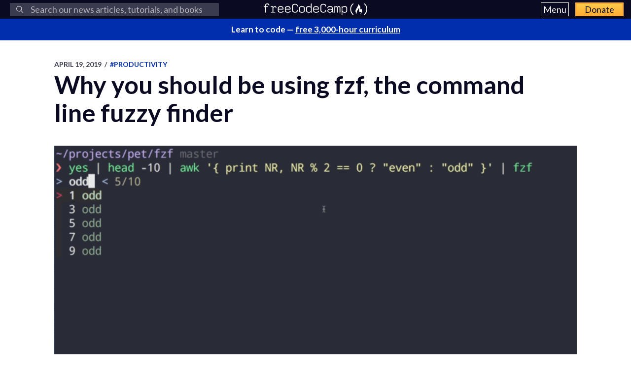

--- FILE ---
content_type: text/html; charset=utf-8
request_url: https://www.freecodecamp.org/news/fzf-a-command-line-fuzzy-finder-missing-demo-a7de312403ff/?ref=backstage.payfit.com
body_size: 14422
content:
<!DOCTYPE html>
<html lang="en">
    <head>
        <meta charset="utf-8">
        <meta http-equiv="X-UA-Compatible" content="IE=edge">
        
        
            <title>Why you should be using fzf, the command line fuzzy finder</title>
        
        <meta name="HandheldFriendly" content="True">
        <meta name="viewport" content="width=device-width, initial-scale=1.0">

        <link rel="preconnect" href="https://fonts.googleapis.com">
        <link rel="preconnect" href="https://fonts.gstatic.com" crossorigin="">
        <link rel="preload" as="style" onload="this.onload=null;this.rel='stylesheet'" href="https://fonts.googleapis.com/css2?family=Lato:ital,wght@0,300;0,400;0,700;1,400&family=Roboto+Mono:wght@400;700&display=swap">
        

        
        
    <link rel="preload" as="style" onload="this.onload=null;this.rel='stylesheet'" href="https://cdn.freecodecamp.org/news-assets/prism/1.29.0/themes/prism.min.css">
<noscript>
  <link rel="stylesheet" href="https://cdn.freecodecamp.org/news-assets/prism/1.29.0/themes/prism.min.css">
</noscript>
<link rel="preload" as="style" onload="this.onload=null;this.rel='stylesheet'" href="https://cdn.freecodecamp.org/news-assets/prism/1.29.0/plugins/unescaped-markup/prism-unescaped-markup.min.css">
<noscript>
  <link rel="stylesheet" href="https://cdn.freecodecamp.org/news-assets/prism/1.29.0/plugins/unescaped-markup/prism-unescaped-markup.min.css">
</noscript>

<script defer="" src="https://cdn.freecodecamp.org/news-assets/prism/1.29.0/components/prism-core.min.js"></script>
<script defer="" src="https://cdn.freecodecamp.org/news-assets/prism/1.29.0/plugins/autoloader/prism-autoloader.min.js"></script>



        
        <link rel="preload" as="style" onload="this.onload=null;this.rel='stylesheet'" href="/news/assets/css/global-a1e6959968.css">
        <link rel="stylesheet" type="text/css" href="/news/assets/css/variables-b2e544cd65.css">
        <link rel="stylesheet" type="text/css" href="/news/assets/css/screen-054e43b9be.css">
        <link rel="stylesheet" type="text/css" href="/news/assets/css/search-bar-ae40a2a552.css">

        
        <script defer="" src="https://cdn.freecodecamp.org/news-assets/algolia/algoliasearch-3-33-0/algoliasearch.min.js"></script>
        <script defer="" src="https://cdn.freecodecamp.org/news-assets/algolia/autocomplete-0-36-0/autocomplete.min.js"></script>

        
        <script defer="" src="https://cdn.freecodecamp.org/news-assets/dayjs/1.10.4/dayjs.min.js"></script>
        <script defer="" src="https://cdn.freecodecamp.org/news-assets/dayjs/1.10.4/localizedFormat.min.js"></script>
        <script defer="" src="https://cdn.freecodecamp.org/news-assets/dayjs/1.10.4/relativeTime.min.js"></script>

        
        
            <script defer="" src="https://cdn.freecodecamp.org/news-assets/dayjs/1.10.4/locale/en.min.js"></script>
        

        
        <script>let client,index;document.addEventListener("DOMContentLoaded",()=>{client=algoliasearch("QMJYL5WYTI","89770b24481654192d7a5c402c6ad9a0"),index=client.initIndex("news")}),document.addEventListener("DOMContentLoaded",()=>{const e=window.screen.width,t=window.screen.height,n=e>=767&&t>=768?8:5,o=document.getElementById("search-form"),s=document.getElementById("search-input"),a=document.getElementById("dropdown-container");let d,i,c;s.addEventListener("input",e=>{d=e.target.value}),o.addEventListener("submit",e=>{e.preventDefault(),function(){if(i=document.getElementsByClassName("aa-cursor")[0],i&&d){const e=i.querySelector("a").href;window.location.assign(e)}else!i&&d&&c&&window.location.assign(`https://www.freecodecamp.org/news/search?query=${d}`)}()});const l=autocomplete("#search-input",{hint:!1,keyboardShortcuts:["s",191],openOnFocus:!0,appendTo:a,debug:!0},[{source:autocomplete.sources.hits(index,{hitsPerPage:n}),debounce:250,templates:{suggestion:e=>(c=!0,`\n            <a href="${e.url}">\n              <div class="algolia-result">\n                <span>${e._highlightResult.title.value}</span>\n              </div>\n            </a>\n          `),empty:()=>(c=!1,'\n            <div class="aa-suggestion footer-suggestion no-hits-footer">\n              <div class="algolia-result">\n                <span>\n                  No results found\n                </span>\n              </div>\n            </div>\n          '),footer:e=>{if(!e.isEmpty)return`\n              <div class="aa-suggestion footer-suggestion">\n                <a id="algolia-footer-selector" href="https://www.freecodecamp.org/news/search?query=${d}">\n                  <div class="algolia-result algolia-footer">\n                    See all results for ${d}\n                  </div>\n                </a>\n              </div>\n            `}}}]).on("autocomplete:selected",(e,t,n,o)=>{i=t?t.url:`https://www.freecodecamp.org/news/search?query=${d}`,"click"!==o.selectionMethod&&"tabKey"!==o.selectionMethod&&c&&window.location.assign(i)});document.addEventListener("click",e=>{e.target!==s&&l.autocomplete.close()})}),document.addEventListener("DOMContentLoaded",()=>{dayjs.extend(dayjs_plugin_localizedFormat),dayjs.extend(dayjs_plugin_relativeTime),dayjs.locale("en")});const isAuthenticated=document.cookie.split(";").some(e=>e.trim().startsWith("jwt_access_token=")),isDonor=document.cookie.split(";").some(e=>e.trim().startsWith("isDonor=true"));document.addEventListener("DOMContentLoaded",()=>{document.getElementById("toggle-button-nav").addEventListener("click",function(){const e=document.getElementById("menu-dropdown"),t=document.getElementById("toggle-button-nav");e.classList.toggle("display-menu"),t.ariaExpanded="true"==t.ariaExpanded?"false":"true"})});</script>

        
            <script src="https://securepubads.g.doubleclick.net/tag/js/gpt.js" crossorigin="anonymous" async=""></script>
        

        
        
    
        
            <script>
document.addEventListener('DOMContentLoaded', function() {
    var sidebar = document.querySelector('.sidebar');
    var isSideBarDisplayed = window.getComputedStyle(sidebar).display !== 'none';
    function prepareAdSlot(elementId) {
        // Get the element by ID
        const targetElement = document.getElementById(elementId);

        // Ensure the element exists before proceeding
        if (!targetElement) {
            console.error(`Element with ID ${elementId} not found`);
            return;
        }

        const parentElement = targetElement.parentElement;
        // Change the background color of the parent element

        if (parentElement) {
            console.log(elementId)

            if (elementId === 'gam-ad-bottom' ) {
                parentElement.style.backgroundColor = '#eeeef0';
                if(getComputedStyle(parentElement).visibility === 'hidden') {
                    parentElement.style.visibility = 'inherit'; 
                }
            }

            // Get the sibling elements
            const siblingElements = parentElement.children;

            for (let i = 0; i < siblingElements.length; i++) {
                const sibling = siblingElements[i];

                // Skip the element itself
                if (sibling === targetElement) continue;

                // Log the sibling or perform any other action
                console.log('Found sibling:', sibling);

                // Check visibility
                if(getComputedStyle(sibling).visibility === 'hidden') {
                    sibling.style.visibility = 'inherit'; 
                }

                // Check if display is 'none', then change it to 'block'
                if (getComputedStyle(sibling).display === 'none') {
                    sibling.style.display = 'block'; 
                }
            }
        } else {
            console.warn('No parent element found');
        }
    }

    
    window.googletag = window.googletag || {cmd: []};
    googletag.cmd.push(function() {

        if(isSideBarDisplayed){
            var sidebarHeight = sidebar.offsetHeight;
            var adTextSideBarHeight = 0;
            var sideBarAdContainert = 600 + 17;
        
            var styles = window.getComputedStyle(sidebar);
            var avaiableSideAdSpace = sidebarHeight - adTextSideBarHeight - parseFloat(styles.paddingTop) - parseFloat(styles.paddingBottom);
            var numSideElements = Math.floor(avaiableSideAdSpace / sideBarAdContainert);
            for (var i = 0; i < numSideElements; i++) {
                // container element
                var containerElement = document.createElement('div');
                containerElement.classList.add('ad-wrapper');

                //text element
                var textElement = document.createElement('div');
                textElement.classList.add('ad-text');
                textElement.innerText = localizedAdText;

                // ad element
                var adElement = document.createElement('div');
                var sideAdElementId = 'side-gam-ad-' + i;
                adElement.id = sideAdElementId;
                adElement.classList.add('side-bar-ad-slot');

                // finalize setup
                containerElement.appendChild(textElement);
                containerElement.appendChild(adElement);
                sidebar.appendChild(containerElement);
                googletag.defineSlot('/23075930536/post-side', [[292, 30], [240, 400], [300, 75], [216, 54], [250, 360], [300, 50], 'fluid', [300, 31], [120, 20], [300, 250], [120, 30], [180, 150], [200, 446], [168, 42], [200, 200], [160, 600], [120, 90], [125, 125], [240, 133], [120, 60], [1, 1], [120, 240], [220, 90], [216, 36], [250, 250], [168, 28], [234, 60], [120, 600], [300, 600], [88, 31], [300, 100]], sideAdElementId).addService(googletag.pubads());
            }
        }

        // Define bottom ad
        googletag.defineSlot('/23075930536/post-bottom', ['fluid'], 'gam-ad-bottom').addService(googletag.pubads());

        // Enable lazy loading with default settings.
        googletag.pubads().enableLazyLoad();

        googletag.pubads().addEventListener("slotRequested", (event) => {
            console.log(`Slot ${event.slot.getSlotElementId()} fetched`);
        });

        googletag.pubads().addEventListener("slotOnload", (event) => {
            const elementId = event.slot.getSlotElementId();
            prepareAdSlot(elementId);
            console.log(`Slot ${event.slot.getSlotElementId()} rendered`);
        });

        googletag.pubads().enableSingleRequest();
        googletag.enableServices();


        // Trigger lazy loading
        googletag.display('gam-ad-bottom');

    });
});
</script>

        
    


        
            <script>(function(w,d,s,l,i){w[l]=w[l]||[];w[l].push({'gtm.start':
new Date().getTime(),event:'gtm.js'});var f=d.getElementsByTagName(s)[0],
j=d.createElement(s),dl=l!='dataLayer'?'&l='+l:'';j.async=true;j.src=
'https://www.googletagmanager.com/gtm.js?id='+i+dl;f.parentNode.insertBefore(j,f);
})(window,document,'script','dataLayer','GTM-5D6RKKP');</script>

        

        
        
    
        
    
        
    
        
    
        
    
        
    


        
        
        

        
        

        <link rel="icon" href="https://cdn.freecodecamp.org/universal/favicons/favicon.ico" type="image/png">
        
        
            <link rel="canonical" href="https://www.freecodecamp.org/news/fzf-a-command-line-fuzzy-finder-missing-demo-a7de312403ff/">
        
        <meta name="referrer" content="no-referrer-when-downgrade">

        

        
    <meta name="description" content="By Alexey Samoshkin Missing demo found In this tutorial, I’ll help you take your command line habits to a next level with fzf . Start searching files like a pro. Learn less known features, like changing directory, searching through a command history,...">

    
    <meta property="og:site_name" content="freeCodeCamp.org">
    <meta property="og:type" content="article">
    <meta property="og:title" content="Why you should be using fzf, the command line fuzzy finder">
    
        <meta property="og:description" content="By Alexey Samoshkin Missing demo found In this tutorial, I’ll help you take your command line habits to a next level with fzf . Start searching files like a pro. Learn less known features, like changing directory, searching through a command history,...">
    
    <meta property="og:url" content="https://www.freecodecamp.org/news/fzf-a-command-line-fuzzy-finder-missing-demo-a7de312403ff/">
    <meta property="og:image" content="https://cdn-media-1.freecodecamp.org/images/1*LTR424sh7y8E8rUzsUnFsQ.gif">
    <meta property="article:published_time" content="2019-04-19T12:25:50.000Z">
    <meta property="article:modified_time" content="2019-04-19T12:25:50.000Z">
    
        <meta property="article:tag" content="Productivity">
    
        <meta property="article:tag" content="General Programming">
    
        <meta property="article:tag" content="software development">
    
        <meta property="article:tag" content="tech ">
    
        <meta property="article:tag" content="technology">
    
    <meta property="article:publisher" content="https://www.facebook.com/freecodecamp">
    

    
    <meta name="twitter:card" content="summary_large_image">
    <meta name="twitter:title" content="Why you should be using fzf, the command line fuzzy finder">
    
        <meta name="twitter:description" content="By Alexey Samoshkin Missing demo found In this tutorial, I’ll help you take your command line habits to a next level with fzf . Start searching files like a pro. Learn less known features, like changing directory, searching through a command history,...">
    
    <meta name="twitter:url" content="https://www.freecodecamp.org/news/fzf-a-command-line-fuzzy-finder-missing-demo-a7de312403ff/">
    <meta name="twitter:image" content="https://cdn-media-1.freecodecamp.org/images/1*LTR424sh7y8E8rUzsUnFsQ.gif">
    <meta name="twitter:label1" content="Written by">
    <meta name="twitter:data1" content="freeCodeCamp">
    <meta name="twitter:label2" content="Filed under">
    <meta name="twitter:data2" content="Productivity, General Programming, software development, tech , technology">
    <meta name="twitter:site" content="@freecodecamp">
    
        <meta name="twitter:creator" content="@freecodecamp">
    

    <meta property="og:image:width" content="600">
    <meta property="og:image:height" content="400">


        
    <script type="application/ld+json">{
	"@context": "https://schema.org",
	"@type": "Article",
	"publisher": {
		"@type": "Organization",
		"name": "freeCodeCamp.org",
		"url": "https://www.freecodecamp.org/news/",
		"logo": {
			"@type": "ImageObject",
			"url": "https://cdn.freecodecamp.org/platform/universal/fcc_primary.svg",
			"width": 2100,
			"height": 240
		}
	},
	"image": {
		"@type": "ImageObject",
		"url": "https://cdn-media-1.freecodecamp.org/images/1*LTR424sh7y8E8rUzsUnFsQ.gif",
		"width": 600,
		"height": 400
	},
	"url": "https://www.freecodecamp.org/news/fzf-a-command-line-fuzzy-finder-missing-demo-a7de312403ff/",
	"mainEntityOfPage": {
		"@type": "WebPage",
		"@id": "https://www.freecodecamp.org/news/"
	},
	"datePublished": "2019-04-19T12:25:50.000Z",
	"dateModified": "2019-04-19T12:25:50.000Z",
	"keywords": "Productivity, General Programming, software development, tech , technology",
	"description": "By Alexey Samoshkin\nMissing demo found\nIn this tutorial, I’ll help you take your command line habits to a next level with fzf . Start searching files like a pro. Learn less known features, like changing directory, searching through a command history,...",
	"headline": "Why you should be using fzf, the command line fuzzy finder",
	"author": {
		"@type": "Person",
		"name": "freeCodeCamp",
		"url": "https://www.freecodecamp.org/news/author/freeCodeCamp/",
		"sameAs": [
			"https://www.freecodecamp.org",
			"https://x.com/freecodecamp"
		],
		"image": {
			"@type": "ImageObject",
			"url": "https://cdn.hashnode.com/res/hashnode/image/upload/v1712072540742/C7c8AOPN6.png",
			"width": 600,
			"height": 400
		}
	}
}</script>


        <meta name="generator" content="Eleventy">
        <link rel="alternate" type="application/rss+xml" title="freeCodeCamp.org" href="https://www.freecodecamp.org/news/rss/">

        
        

        
  <meta name="x-fcc-source" data-test-label="x-fcc-source" content="Hashnode">

    </head>

    
        <body class="home-template">
    

    
        <noscript><iframe src="https://www.googletagmanager.com/ns.html?id=GTM-5D6RKKP" height="0" width="0" style="display:none;visibility:hidden"></iframe></noscript>

    

        <div class="site-wrapper">
            <nav class="site-nav nav-padding universal-nav">
    <div class="site-nav-left">
        
<form id="search-form" data-test-label="search-bar">
    <div role="search" class="searchbox__wrapper">
        <label class="fcc_sr_only" for="search-input">
            Search
        </label>
        <input type="search" placeholder="
    Search our news articles, tutorials, and books
" id="search-input">
        <button type="submit" class="ais-SearchBox-submit">
            <svg class="ais-SearchBox-submitIcon" xmlns="https://www.w3.org/2000/svg" width="10" height="10" viewBox="0 0 40 40">
    <path d="M26.804 29.01c-2.832 2.34-6.465 3.746-10.426 3.746C7.333 32.756 0 25.424 0 16.378 0 7.333 7.333 0 16.378 0c9.046 0 16.378 7.333 16.378 16.378 0 3.96-1.406 7.594-3.746 10.426l10.534 10.534c.607.607.61 1.59-.004 2.202-.61.61-1.597.61-2.202.004L26.804 29.01zm-10.426.627c7.323 0 13.26-5.936 13.26-13.26 0-7.32-5.937-13.257-13.26-13.257C9.056 3.12 3.12 9.056 3.12 16.378c0 7.323 5.936 13.26 13.258 13.26z"></path>
</svg>

            <span class="fcc_sr_only">Submit your search query</span>
        </button>
        <div id="dropdown-container"></div>
    </div>
</form>

    </div>
    <div class="site-nav-middle">
        <a class="site-nav-logo" href="https://www.freecodecamp.org/news/" data-test-label="site-nav-logo"><img src="https://cdn.freecodecamp.org/platform/universal/fcc_primary.svg" alt="freeCodeCamp.org"></a>
    </div>
    <div class="site-nav-right">
        <div class="nav-group">
            <button aria-expanded="false" class="exposed-button-nav" id="toggle-button-nav" data-test-label="header-menu-button">
              <span class="sr-only">Menu</span>
              <span class="menu-btn-text">Menu</span>
            </button>
            <ul id="menu-dropdown" class="nav-list" aria-labelledby="toggle-button-nav" data-test-label="header-menu">
                <li><a class="nav-link nav-link-flex" id="nav-forum" rel="noopener noreferrer" href="https://forum.freecodecamp.org/" target="_blank" data-test-label="forum-button">Forum</a></li>
              <li><a class="nav-link nav-link-flex" id="nav-learn" rel="noopener noreferrer" href="https://www.freecodecamp.org/learn" target="_blank" data-test-label="learn-button">Curriculum</a></li>
            </ul>
            <a class="toggle-button-nav" id="nav-donate" rel="noopener noreferrer" href="https://www.freecodecamp.org/donate/" target="_blank" data-test-label="donate-button">Donate</a>
        </div>

    </div>
</nav>


            
            <a class="banner" id="banner" data-test-label="banner" rel="noopener noreferrer" target="_blank">
    <p id="banner-text"></p>
</a>


    
    <script>document.addEventListener("DOMContentLoaded",()=>{const e=document.getElementById("banner"),t=document.getElementById("banner-text");if(isAuthenticated){t.innerHTML=isDonor?"Thank you for supporting freeCodeCamp through <span>your donations</span>.":"Support our charity and our mission. <span>Donate to freeCodeCamp.org</span>.",e.href=isDonor?"https://www.freecodecamp.org/news/how-to-donate-to-free-code-camp/":"https://www.freecodecamp.org/donate";const o=isDonor?"donor":"authenticated";e.setAttribute("text-variation",o)}else t.innerHTML="Learn to code — <span>free 3,000-hour curriculum</span>",e.href="https://www.freecodecamp.org/",e.setAttribute("text-variation","default")});</script>


            <div id="error-message"></div>

            
    <main id="site-main" class="post-template site-main outer">
        <div class="inner ad-layout">
            <article class="post-full post">
                <header class="post-full-header">
                    <section class="post-full-meta">
                        <time class="post-full-meta-date" data-test-label="post-full-meta-date" datetime="2019-04-19T12:25:50.000Z">
                            April 19, 2019
                        </time>
                        
                            <span class="date-divider">/</span>
                            <a dir="ltr" href="/news/tag/productivity/">
                                #Productivity
                            </a>
                        
                    </section>
                    <h1 class="post-full-title" data-test-label="post-full-title">Why you should be using fzf, the command line fuzzy finder</h1>
                </header>
                
                <figure class="post-full-image">
                    
    <picture>
      <source media="(max-width: 700px)" sizes="1px" srcset="[data-uri] 1w">
      <source media="(min-width: 701px)" sizes="(max-width: 800px) 400px, (max-width: 1170px) 700px, 1400px" srcset="https://cdn-media-1.freecodecamp.org/images/1*LTR424sh7y8E8rUzsUnFsQ.gif">
      <img onerror="this.style.display='none'" src="https://cdn-media-1.freecodecamp.org/images/1*LTR424sh7y8E8rUzsUnFsQ.gif" alt="Why you should be using fzf, the command line fuzzy finder" ,="" width="600" height="400" data-test-label="feature-image">
    </picture>
  
                </figure>
                <section class="post-full-content">
                    <div class="post-and-sidebar">
                        <section class="post-content " data-test-label="post-content">
                            
<p>By Alexey Samoshkin</p>
<h4 id="heading-missing-demo-found">Missing demo found</h4>
<p>In this tutorial, I’ll help you take your command line habits to a next level with <code>fzf</code> . Start searching files like a pro. Learn less known features, like changing directory, searching through a command history, looking up the host name to SSH into, killing a process, having instant file’s preview with syntax highlighting, and more…</p>
<p><img src="https://cdn-media-1.freecodecamp.org/images/iXHjTDv9FFfDA2fnIvojr2s5AA3y0PNvBFgm" alt="Image" width="600" height="400" loading="lazy">
<em>quick demo</em></p>
<p>Today I’m going to tell you about a tool that can change your tech life into “before” and “after” parts. Trust me — it’s not a hyperbole. Meet <a target="_blank" href="https://github.com/junegunn/fzf">fzf</a>, which stands for fuzzy finder. As the definition claims, <strong>it’s a general purpose command-line fuzzy finder</strong>. That doesn’t sound very descriptive and attractive for those who are hearing about it for the first time. But it’s a very popular project ranked at around 21,000 stars <a target="_blank" href="https://github.com/junegunn/fzf">on the Github</a>. So it’s time to clear the fog and get a deeper insight.</p>
<p>This post accompanies <a target="_blank" href="https://www.youtube.com/watch?v=qgG5Jhi_Els">my recent screencast</a> on the topic. So, if you’re a person who learns by watching, check it out. Otherwise, check it out too ?, because tools like f<code>zf</code> are best introduced with a live demo rather than tons of text.</p>
<p>As the <code>fzf</code> project page doesn’t have any demo video so far, I’ve called this post “missing demo found”. But now, this video has already been pulled into the <code>fzf</code> repo and has become a part of the <a target="_blank" href="https://github.com/junegunn/fzf#demo">project’s readme</a>.</p>
<h3 id="heading-searching-for-files">Searching for files</h3>
<p>People who are used to a command line environment are likely familiar with the concept of Unix filters. This is when several independent utilities are composed together into a pipeline to produce the desired output step by step. For instance, this pipeline produces a list of strings:</p>
<pre><code>$ yes | head <span class="hljs-number">-10</span> | awk <span class="hljs-string">'{ print NR, NR % 2 == 0 ? "even" : "odd" }'</span>
</code></pre><pre><code><span class="hljs-number">1</span> odd2 even3 odd4 even5 odd6 even7 odd8 even9 odd10 even
</code></pre><p>Each program acts as a filter. In simple terms, <code>fzf</code> is just another Unix filter. It reads lines from <code>stdin</code>, launches an interactive finder dialogue, and finally writes selected items to <code>stdout</code>. The key point and difference from tools like GNU <code>find</code>, is its interactive finder dialogue that filters items instantly as you type.</p>
<p><img src="https://cdn-media-1.freecodecamp.org/images/EATLQiPcYRHl0IpEhyE0aups3iUThho5j7Vu" alt="Image" width="600" height="400" loading="lazy">
<em>“fzf” as a interactive unix filter</em></p>
<p>It might not sound too practical so far, but the primary use case for <code>fzf</code> is to search for files on the command line. With fuzzy matching and instant feedback, you’re only few characters away from finding the right file no matter how deeply it’s lost in the directory hierarchy. No need to jump back to your file manager, traverse the directory hierarchy, copy a file’s path and paste it back to the shell. Compare “file manager” vs “fzf” workflows below.</p>
<p><img src="https://cdn-media-1.freecodecamp.org/images/YrD36K2ENGCVEPlslYvMzSwTG1xTsZRiIlHS" alt="Image" width="600" height="400" loading="lazy">
<em>fzf vs file manager comparison</em></p>
<p><code>fzf</code> supports fuzzy matching so you can just type several characters in a row and it will match lines with those characters scattered across the string. Alternatively, prefix a search term with a single quote, like <code>'string</code>, to opt for exact matches only, or run as <code>fzf --exact</code> .</p>
<p><img src="https://cdn-media-1.freecodecamp.org/images/3-ePamsGZmgtdsmzIF3IbbZJCTUkNslI-BDk" alt="Image" width="600" height="400" loading="lazy">
<em>fuzzy vs exact match</em></p>
<p>It does not support regular expressions or glob patterns, so <code>*.sh</code> pattern would not work. But keep it simple — productivity and speed is your goal today. You don’t have spare time to compose and type correct regular expressions. Instead just type several words, or even parts of the words, delimited by a space, and that would cover &gt;90% of the use cases. For the remaining 10%, u<code>s</code>e ^ a<code>n</code>d $ to match the start and end of the string respectively, and u<code>s</code>e ! to negate matching.</p>
<p><img src="https://cdn-media-1.freecodecamp.org/images/kV5hgH2rvYEEBRMWUnjsDwBIL7LN9mU3C5E6" alt="Image" width="600" height="400" loading="lazy">
<em>fzf matching syntax</em></p>
<p>Printing selected files to a command line is not super useful, so usually search is combined with some further action. For instance, you might open it with Vim, or pipe selected items to the next program.</p>
<pre><code># Open file <span class="hljs-keyword">in</span> a Vimvim -o <span class="hljs-string">`fzf`</span>
</code></pre><pre><code># Print info <span class="hljs-keyword">for</span> each selected filefzf | xargs ls -l
</code></pre><h3 id="heading-fuzzy-completion-for-bash-and-zsh">Fuzzy completion for bash and zsh</h3>
<p>To make it more convenient, fuzzy completion can be triggered if the word before the cursor ends with the trigger sequence which is by default <code>**</code>. For example, type <code>vim ~/path/**</code> and press <code>TAB</code> . Voilà, fzf steps in!</p>
<p><img src="https://cdn-media-1.freecodecamp.org/images/PvhRo5LV4UvRpN8gCoo-1tJ0s5Imyal0Hjbb" alt="Image" width="600" height="400" loading="lazy">
<em>Double star fuzzy completion</em></p>
<p><code>**</code> sequence triggers <code>fzf</code> finder and it resembles <code>*</code> which is for native shell expansion. At some point, you might even forget about <code>fzf</code>’s presence and get the impression it’s a native shell feature.</p>
<p><a target="_blank" href="https://github.com/junegunn/fzf#fuzzy-completion-for-bash-and-zsh">Format is as follows</a>, where <code>FUZZY_PATTERN</code> is optional.</p>
<pre><code>COMMAND [DIRECTORY/][FUZZY_PATTERN]**<span class="xml"><span class="hljs-tag">&lt;<span class="hljs-name">TAB</span>&gt;</span></span>
</code></pre><p>If you don’t like the <code>**</code> sequence, you can use keyboard shortcuts. <code>CTRL+T</code> triggers <code>fzf</code> and pastes the selected file onto the command line, whereas <code>ALT+C</code> changes into the selected directory.</p>
<h3 id="heading-changing-directory">Changing directory</h3>
<p>Ok, enough about searching files. Let’s talk about other useful applications. Changing your working directory is such a common operation. But nevertheless I’m always stuck a bit trying to recall and type the right directory’s path, making several mistakes along the way. It slows down my tempo. Even zsh completions do not compensate for it. But with <code>fzf</code>, changing directories is a breeze, no matter how deep and far it is. Just type <code>cd **</code> and you’re almost there.</p>
<p><img src="https://cdn-media-1.freecodecamp.org/images/t8dzyyZ0vMSFwpFU7PgKtfH86AhM3C6fIvoH" alt="Image" width="600" height="400" loading="lazy">
<em>changing directory is like a breeze</em></p>
<p>Notice that while fzf is indexing your directory tree, you can start searching right away. Changing directories is my favourite use case, and fuzzy matching really excels here. It requires from you the same effort to change a directory whether it’s one level deep or ten levels deep.</p>
<p><code>ALT+C</code> shortcut is an alternate way to trigger <code>fzf</code> in a change directory mode.</p>
<h3 id="heading-command-history">Command history</h3>
<p>You might be using <code>Ctrl+R</code> keyboard shortcut to search through your command history. Great, but how about supercharging it with fuzzy finder? Look and compare.</p>
<p><img src="https://cdn-media-1.freecodecamp.org/images/y2wgBR9TUloRfQVgpmChaTtTrrjHfrQR374y" alt="Image" width="600" height="400" loading="lazy">
<em>Searching through command history</em></p>
<p>It pastes the selected item on the command line, so you can tweak it further.</p>
<h3 id="heading-search-the-host-name-to-ssh-into">Search the host name to SSH into</h3>
<p>If you’re a backend developer and working with a number of remote servers, you might appreciate <code>ssh+fzf</code> combo. Use the same double star trigger sequence and type <code>ssh **</code> . It pulls recently used IP addresses and host names from your <code>~/.ssh/config</code> and brings up an interactive finder.</p>
<p><img src="https://cdn-media-1.freecodecamp.org/images/-khneINrdlXrPo00zg2ZcZc4jrnrVOKZSpUn" alt="Image" width="600" height="400" loading="lazy">
<em>“fzf + ssh” combo</em></p>
<h3 id="heading-send-a-signal-to-a-process">Send a signal to a process</h3>
<p>Sometimes we want to send a signal to a process, but first we need to obtain its PID by name. Usually one uses <code>pgrep &lt;process_na</code>me&gt; to resolve PID followed <code>by a kill &lt;pro</code>cess_pid&gt; referring tha<code>t P</code>ID. With fzf you can combine both <code>steps. Typ</code>e kill  and fzf steps in listing all your processes. No need to switch to a dedicated process monitor any more, like “Activity Monitor” on Mac.</p>
<p><img src="https://cdn-media-1.freecodecamp.org/images/BvbjoYPcKfZPTGuEV2XyhTfelQ69EIA4EP2-" alt="Image" width="600" height="400" loading="lazy">
<em>Find a process and send a signal</em></p>
<h3 id="heading-preview-files-as-you-search">Preview files as you search</h3>
<p>Suppose you’re searching for files, but sometimes the file name itself does not tell you enough. So you might want to peek into a file’s content for a moment to make a decision. <code>fzf</code> covers you here as well.</p>
<p><img src="https://cdn-media-1.freecodecamp.org/images/l3wJ44GjRyqJN8iyiDBmrGIH8EdpYwZZergy" alt="Image" width="600" height="400" loading="lazy">
<em>Preview window</em></p>
<p>By default I have preview window off, but I toggle it on when I want to peek into the files. Plus, I’ve enhanced it with a coloured output and syntax highlighting using <a target="_blank" href="https://github.com/sharkdp/bat">bat</a> as a preview command.</p>
<h3 id="heading-customization">Customization</h3>
<p>There are two main ways to customize the stock version of <code>fzf</code>:</p>
<ul>
<li>Change the behaviour of the finder dialogue (preview window, keyboard shortcuts, dimensions, custom actions, etc). See <code>FZF_DEFAULT_OPTS</code> environment variable.</li>
<li>Change the underlying find backend. By default it uses GNU <code>find</code> utility, but you can switch to the more advanced tools like <a target="_blank" href="https://github.com/sharkdp/fd">fd</a> or <a target="_blank" href="https://github.com/BurntSushi/ripgrep">ripgrep</a>. First, it’s faster than the stock <code>find</code> utility. Second, those tools respect <code>.gitignore</code> rules, so you don’t get <code>node_modules</code> or <code>.git</code> files in your search results. You <a target="_blank" href="https://github.com/junegunn/fzf#git-ls-tree-for-fast-traversal">can also use</a> <code>git ls-tree</code> to list files when you’re in a Git repo. See <code>FZF_DEFAULT_COMMAND</code> environment variable.</li>
</ul>
<p>Configuration is done through the environment variables. Here is the snippet from my setup. Not sure if it would work as is when copy-n-pasted, most likely there’re some other missing dependencies. But this is just to give you an idea of how the configuration looks.</p>
<h3 id="heading-fzf-and-vim">Fzf and Vim</h3>
<p>So far we’ve seen command-line usage only. But <code>fzf</code> is also shipped as a <a target="_blank" href="https://github.com/junegunn/fzf.vim">Vim plugin</a>. And trust me, if you are a Vimmer, its worth adding to your <code>vimrc</code>. Vim usage is out of the scope of this post, otherwise no one would read it ?. But I talk about it thoroughly in the second part of the m<a target="_blank" href="https://www.youtube.com/watch?v=qgG5Jhi_Els">y video,</a> also linked at the beginning of the post.</p>
<p>If you’re impatient, here is a small excerpt to draw your attention. Use <code>:grep</code> command for project-wide text search, open matches in <code>fzf</code> window in a full screen mode, further filter matches within <code>fzf</code>, and jump to the selected match. And don’t forget about instant file preview at the precise line position. That’s awesome, isn’t it?</p>
<p><img src="https://cdn-media-1.freecodecamp.org/images/ADmJjvj-Jy35K2UAyAfpnUx8mi-1MqdRl-IJ" alt="Image" width="600" height="400" loading="lazy">
<em>fzf ❤️ vim</em></p>
<h3 id="heading-conclusion">Conclusion</h3>
<p>I hope you’re impressed of how super awesome <a target="_blank" href="https://github.com/junegunn/fzf">fzf</a> is. Chances are you already willing to install and give it a try.</p>
<p>Keep in mind that <code>fzf</code> is not only for file searching, although it’s the primary feature of it. As you can see, “<strong>search + action</strong>” is a general principle, but it’s abstract and powerful enough to work with any kind of list: files, directories, processes, host names, etc. Remember at the beginning of this post — <strong>fzf is just a Unix filter</strong>. Unlock your imagination, feed it any list, and tailor it for your own needs. You might take some inspiration from a <a target="_blank" href="https://github.com/junegunn/fzf/wiki/examples">wealth of examples</a>.</p>
<p>BTW, appreciate how superior Unix philosophy is. <code>fzf</code> is a great example of a program that adheres to these principles.</p>
<ul>
<li>let the program to do one thing and do it well (single responsibility principle)</li>
<li>make it abstract enough to be agnostic of irrelevant details or data types</li>
<li>compose separate individual programs using standard well-defined interfaces.</li>
</ul>
<p>Stick with those principles in your software development career. Knowing fundamental principles that stand behind the rapid birth and death of multiple tools, languages, and frameworks out there is what differentiates professional developers from amateurs.</p>
<h3 id="heading-resources">Resources</h3>
<p>junegunn/fzf: A command-line fuzzy finder — <a target="_blank" href="https://github.com/junegunn/fzf">https://github.com/junegunn/fzf</a></p>
<p>Vim universe. fzf — command line fuzzy finder — YouTube — <a target="_blank" href="https://www.youtube.com/watch?v=qgG5Jhi_Els">https://www.youtube.com/watch?v=qgG5Jhi_Els</a></p>
<p>My Youtube channel. There’re only a few videos, as I’m taking my first steps into making screencasts. Be patient, I promise to make more videos. Alexey Samoshkin — YouTube — <a target="_blank" href="https://www.youtube.com/channel/UCfju8u-YOpNMO4CbyzIsc9Q">https://www.youtube.com/channel/UCfju8u-YOpNMO4CbyzIsc9Q</a>.</p>
<p>sharkdp/fd: A simple, fast and user-friendly alternative to ‘find’ — <a target="_blank" href="https://github.com/sharkdp/fd">https://github.com/sharkdp/fd</a></p>
<p>BurntSushi/ripgrep: ripgrep recursively searches directories for a regex pattern — <a target="_blank" href="https://github.com/BurntSushi/ripgrep">https://github.com/BurntSushi/ripgrep</a></p>
<p>junegunn/fzf.vim: fzf vim — <a target="_blank" href="https://github.com/junegunn/fzf.vim">https://github.com/junegunn/fzf.vim</a></p>


                        </section>
                        
                            <div class="sidebar">
                                
                                    
                                    <script>var localizedAdText = "ADVERTISEMENT";</script>
                                
                            </div>
                        
                    </div>
                    <hr>
                    

                    
                    
                        
    


<p data-test-label="social-row-cta" class="social-row">
    If you read this far, thank the author to show them you care. <button id="tweet-btn" class="cta-button" data-test-label="tweet-button">Say Thanks</button>
</p>


    
    <script>document.addEventListener("DOMContentLoaded",()=>{const t=document.getElementById("tweet-btn"),e=window.location,n="Why%20you%20should%20be%20using%20fzf%2C%20the%20command%20line%20fuzzy%20finder".replace(/&#39;/g,"%27"),o="",i="@freecodecamp",r=Boolean("");let s;if(r&&(o||i)){const t={originalPostAuthor:"",currentPostAuthor:"freeCodeCamp"};s=encodeURIComponent(`Thank you ${o||t.originalPostAuthor} for writing this helpful article, and ${i||t.currentPostAuthor} for translating it.`)}else!r&&i&&(s=encodeURIComponent(`Thank you ${i} for writing this helpful article.`));const c=`window.open(\n    '${s?`https://x.com/intent/post?text=${s}%0A%0A${n}%0A%0A${e}`:`https://x.com/intent/post?text=${n}%0A%0A${e}`}',\n    'share-twitter',\n    'width=550, height=235'\n  ); return false;`;t.setAttribute("onclick",c)});</script>


                        

<div class="learn-cta-row" data-test-label="learn-cta-row">
    <p>
        Learn to code for free. freeCodeCamp's open source curriculum has helped more than 40,000 people get jobs as developers. <a href="https://www.freecodecamp.org/learn" class="cta-button" id="learn-to-code-cta" rel="noopener noreferrer" target="_blank">Get started</a>
    </p>
</div>

                    
                </section>
                
                    <div class="banner-ad-bottom">
                        
                            

<div class="ad-text" data-test-label="ad-text">ADVERTISEMENT</div>
<div style="display: block; height: auto" id="gam-ad-bottom">
</div>

                        
                    </div>
                
            </article>
        </div>
    </main>


            


<footer class="site-footer">
    <div class="footer-top">
        <div class="footer-desc-col">
            <p data-test-label="tax-exempt-status">freeCodeCamp is a donor-supported tax-exempt 501(c)(3) charity organization (United States Federal Tax Identification Number: 82-0779546)</p>
            <p data-test-label="mission-statement">Our mission: to help people learn to code for free. We accomplish this by creating thousands of videos, articles, and interactive coding lessons - all freely available to the public.</p>
            <p data-test-label="donation-initiatives">Donations to freeCodeCamp go toward our education initiatives, and help pay for servers, services, and staff.</p>
            <p class="footer-donation" data-test-label="donate-text">
                You can <a href="https://www.freecodecamp.org/donate/" class="inline" rel="noopener noreferrer" target="_blank">make a tax-deductible donation here</a>.
            </p>
        </div>
        <div class="trending-guides" data-test-label="trending-guides">
            <h2 id="trending-guides" class="col-header">Trending Books and Handbooks</h2>
            <ul class="trending-guides-articles" aria-labelledby="trending-guides">
                <li>
                    <a href="https://www.freecodecamp.org/news/build-consume-and-document-a-rest-api/" rel="noopener noreferrer" target="_blank">REST APIs
                    </a>
                </li>
                <li>
                    <a href="https://www.freecodecamp.org/news/how-to-write-clean-code/" rel="noopener noreferrer" target="_blank">Clean Code
                    </a>
                </li>
                <li>
                    <a href="https://www.freecodecamp.org/news/learn-typescript-with-react-handbook/" rel="noopener noreferrer" target="_blank">TypeScript
                    </a>
                </li>
                <li>
                    <a href="https://www.freecodecamp.org/news/learn-javascript-for-beginners/" rel="noopener noreferrer" target="_blank">JavaScript
                    </a>
                </li>
                <li>
                    <a href="https://www.freecodecamp.org/news/how-to-build-an-ai-chatbot-with-redis-python-and-gpt/" rel="noopener noreferrer" target="_blank">AI Chatbots
                    </a>
                </li>
                <li>
                    <a href="https://www.freecodecamp.org/news/command-line-for-beginners/" rel="noopener noreferrer" target="_blank">Command Line
                    </a>
                </li>
                <li>
                    <a href="https://www.freecodecamp.org/news/building-consuming-and-documenting-a-graphql-api/" rel="noopener noreferrer" target="_blank">GraphQL APIs
                    </a>
                </li>
                <li>
                    <a href="https://www.freecodecamp.org/news/complete-guide-to-css-transform-functions-and-properties/" rel="noopener noreferrer" target="_blank">CSS Transforms
                    </a>
                </li>
                <li>
                    <a href="https://www.freecodecamp.org/news/how-to-build-scalable-access-control-for-your-web-app/" rel="noopener noreferrer" target="_blank">Access Control
                    </a>
                </li>
                <li>
                    <a href="https://www.freecodecamp.org/news/rest-api-design-best-practices-build-a-rest-api/" rel="noopener noreferrer" target="_blank">REST API Design
                    </a>
                </li>
                <li>
                    <a href="https://www.freecodecamp.org/news/the-php-handbook/" rel="noopener noreferrer" target="_blank">PHP
                    </a>
                </li>
                <li>
                    <a href="https://www.freecodecamp.org/news/the-java-handbook/" rel="noopener noreferrer" target="_blank">Java
                    </a>
                </li>
                <li>
                    <a href="https://www.freecodecamp.org/news/learn-linux-for-beginners-book-basic-to-advanced/" rel="noopener noreferrer" target="_blank">Linux
                    </a>
                </li>
                <li>
                    <a href="https://www.freecodecamp.org/news/react-for-beginners-handbook/" rel="noopener noreferrer" target="_blank">React
                    </a>
                </li>
                <li>
                    <a href="https://www.freecodecamp.org/news/learn-continuous-integration-delivery-and-deployment/" rel="noopener noreferrer" target="_blank">CI/CD
                    </a>
                </li>
                <li>
                    <a href="https://www.freecodecamp.org/news/the-docker-handbook/" rel="noopener noreferrer" target="_blank">Docker
                    </a>
                </li>
                <li>
                    <a href="https://www.freecodecamp.org/news/learn-golang-handbook/" rel="noopener noreferrer" target="_blank">Golang
                    </a>
                </li>
                <li>
                    <a href="https://www.freecodecamp.org/news/the-python-handbook/" rel="noopener noreferrer" target="_blank">Python
                    </a>
                </li>
                <li>
                    <a href="https://www.freecodecamp.org/news/get-started-with-nodejs/" rel="noopener noreferrer" target="_blank">Node.js
                    </a>
                </li>
                <li>
                    <a href="https://www.freecodecamp.org/news/build-crud-operations-with-dotnet-core-handbook/" rel="noopener noreferrer" target="_blank">Todo APIs
                    </a>
                </li>
                <li>
                    <a href="https://www.freecodecamp.org/news/how-to-use-classes-in-javascript-handbook/" rel="noopener noreferrer" target="_blank">JavaScript Classes
                    </a>
                </li>
                <li>
                    <a href="https://www.freecodecamp.org/news/front-end-javascript-development-react-angular-vue-compared/" rel="noopener noreferrer" target="_blank">Front-End Libraries
                    </a>
                </li>
                <li>
                    <a href="https://www.freecodecamp.org/news/the-express-handbook/" rel="noopener noreferrer" target="_blank">Express and Node.js
                    </a>
                </li>
                <li>
                    <a href="https://www.freecodecamp.org/news/python-code-examples-sample-script-coding-tutorial-for-beginners/" rel="noopener noreferrer" target="_blank">Python Code Examples
                    </a>
                </li>
                <li>
                    <a href="https://www.freecodecamp.org/news/clustering-in-python-a-machine-learning-handbook/" rel="noopener noreferrer" target="_blank">Clustering in Python
                    </a>
                </li>
                <li>
                    <a href="https://www.freecodecamp.org/news/an-introduction-to-software-architecture-patterns/" rel="noopener noreferrer" target="_blank">Software Architecture
                    </a>
                </li>
                <li>
                    <a href="https://www.freecodecamp.org/news/what-is-programming-tutorial-for-beginners/" rel="noopener noreferrer" target="_blank">Programming Fundamentals
                    </a>
                </li>
                <li>
                    <a href="https://www.freecodecamp.org/news/learn-to-code-book/" rel="noopener noreferrer" target="_blank">Coding Career Preparation
                    </a>
                </li>
                <li>
                    <a href="https://www.freecodecamp.org/news/become-a-full-stack-developer-and-get-a-job/" rel="noopener noreferrer" target="_blank">Full-Stack Developer Guide
                    </a>
                </li>
                <li>
                    <a href="https://www.freecodecamp.org/news/learn-python-for-javascript-developers-handbook/" rel="noopener noreferrer" target="_blank">Python for JavaScript Devs
                    </a>
                </li>
            </ul>
            <div class="spacer" style="padding: 15px 0;"></div>
            <div>
                <h2 id="mobile-app" class="col-header">
                    Mobile App
                </h2>
                <div class="min-h-[1px] px-[15px] md:w-2/3 md:ml-[16.6%]">
                    <ul aria-labelledby="mobile-app" class="mobile-app-container">
                        <li>
                            <a href="https://apps.apple.com/us/app/freecodecamp/id6446908151?itsct=apps_box_link&itscg=30200" rel="noopener noreferrer" target="_blank">
                                <img src="https://cdn.freecodecamp.org/platform/universal/apple-store-badge.svg" lang="en" alt="Download on the App Store">
                            </a>
                        </li>
                        <li>
                            <a href="https://play.google.com/store/apps/details?id=org.freecodecamp" rel="noopener noreferrer" target="_blank">
                                <img src="https://cdn.freecodecamp.org/platform/universal/google-play-badge.svg" lang="en" alt="Get it on Google Play">
                            </a>
                        </li>
                    </ul>
                </div>
            </div>
        </div>
    </div>
    <div class="footer-bottom">
        <h2 class="col-header" data-test-label="our-nonprofit">Our Charity</h2>
        <div class="our-nonprofit">

            <a href="https://hashnode.com/" rel="noopener noreferrer" target="_blank" data-test-label="powered-by">
                Publication powered by Hashnode
            </a>
            <a href="https://www.freecodecamp.org/news/about/" rel="noopener noreferrer" target="_blank" data-test-label="about">
                About
            </a>
            <a href="https://www.linkedin.com/school/free-code-camp/people/" rel="noopener noreferrer" target="_blank" data-test-label="alumni">
                Alumni Network
            </a>
            <a href="https://github.com/freeCodeCamp/" rel="noopener noreferrer" target="_blank" data-test-label="open-source">
                Open Source
            </a>
            <a href="https://www.freecodecamp.org/news/shop/" rel="noopener noreferrer" target="_blank" data-test-label="shop">
                Shop
            </a>
            <a href="https://www.freecodecamp.org/news/support/" rel="noopener noreferrer" target="_blank" data-test-label="support">
                Support
            </a>
            <a href="https://www.freecodecamp.org/news/sponsors/" rel="noopener noreferrer" target="_blank" data-test-label="sponsors">
                Sponsors
            </a>
            <a href="https://www.freecodecamp.org/news/academic-honesty-policy/" rel="noopener noreferrer" target="_blank" data-test-label="honesty">
                Academic Honesty
            </a>
            <a href="https://www.freecodecamp.org/news/code-of-conduct/" rel="noopener noreferrer" target="_blank" data-test-label="coc">
                Code of Conduct
            </a>
            <a href="https://www.freecodecamp.org/news/privacy-policy/" rel="noopener noreferrer" target="_blank" data-test-label="privacy">
                Privacy Policy
            </a>
            <a href="https://www.freecodecamp.org/news/terms-of-service/" rel="noopener noreferrer" target="_blank" data-test-label="tos">
                Terms of Service
            </a>
            <a href="https://www.freecodecamp.org/news/copyright-policy/" rel="noopener noreferrer" target="_blank" data-test-label="copyright">
                Copyright Policy
            </a>
        </div>
    </div>
</footer>

        </div>

        
        
        

        
        
    <script defer src="https://static.cloudflareinsights.com/beacon.min.js/vcd15cbe7772f49c399c6a5babf22c1241717689176015" integrity="sha512-ZpsOmlRQV6y907TI0dKBHq9Md29nnaEIPlkf84rnaERnq6zvWvPUqr2ft8M1aS28oN72PdrCzSjY4U6VaAw1EQ==" data-cf-beacon='{"version":"2024.11.0","token":"bdb993c6dde44e178aabd9555e75e4f4","server_timing":{"name":{"cfCacheStatus":true,"cfEdge":true,"cfExtPri":true,"cfL4":true,"cfOrigin":true,"cfSpeedBrain":true},"location_startswith":null}}' crossorigin="anonymous"></script>
</body>
</html>


--- FILE ---
content_type: text/html; charset=utf-8
request_url: https://www.google.com/recaptcha/api2/aframe
body_size: 269
content:
<!DOCTYPE HTML><html><head><meta http-equiv="content-type" content="text/html; charset=UTF-8"></head><body><script nonce="szEEVSW1SHq5x9Q972sfGA">/** Anti-fraud and anti-abuse applications only. See google.com/recaptcha */ try{var clients={'sodar':'https://pagead2.googlesyndication.com/pagead/sodar?'};window.addEventListener("message",function(a){try{if(a.source===window.parent){var b=JSON.parse(a.data);var c=clients[b['id']];if(c){var d=document.createElement('img');d.src=c+b['params']+'&rc='+(localStorage.getItem("rc::a")?sessionStorage.getItem("rc::b"):"");window.document.body.appendChild(d);sessionStorage.setItem("rc::e",parseInt(sessionStorage.getItem("rc::e")||0)+1);localStorage.setItem("rc::h",'1769017357578');}}}catch(b){}});window.parent.postMessage("_grecaptcha_ready", "*");}catch(b){}</script></body></html>

--- FILE ---
content_type: text/css; charset=utf-8
request_url: https://www.freecodecamp.org/news/assets/css/screen-054e43b9be.css
body_size: 6430
content:
body{background:var(--gray00)}.img{display:block;width:100%;height:100%;background-position:center center;background-size:cover}.hidden{visibility:hidden;position:absolute;text-indent:-9999px}.sr-only{clip:rect(0,0,0,0);border-width:0;height:1px;margin:-1px;overflow:hidden;padding:0;position:absolute;white-space:nowrap;width:1px}.site-wrapper{display:flex;flex-direction:column;min-height:100vh}.site-main{z-index:100;flex-grow:1;margin-top:calc(var(--header-height) * 3 + 5px)}.under-header-content+.site-main{margin-top:0}.outer{position:relative;padding:0 4vw}.inner{margin:0 auto;max-width:1060px;width:100%}.site-header{position:fixed;z-index:1000;color:var(--gray00);width:100%;background:var(--theme-color);font-family:var(--font-family-sans-serif);font-display:swap}.site-header.no-image:after,.site-header.no-image:before{display:none}.under-header-content{background-color:var(--gray85);display:flex;flex-direction:column;justify-content:center;align-items:center;padding:40px 10px 30px;margin-top:calc(var(--header-height) * 2);min-height:200px;text-align:center;color:#fff}.site-title{z-index:10;margin:0;padding:0;font-size:3.8rem;font-weight:700}.site-logo{max-height:45px}.site-description{z-index:10;margin:0;padding:5px 0;font-size:2.2rem;font-weight:300;letter-spacing:.5px;opacity:.8}@media (max-width:500px){.site-title{font-size:3.2rem}.site-description{font-size:1.8rem}}@media (min-width:375px){.nav-padding{position:relative;padding:0 15px}}.exposed-button-nav{color:var(--gray00);background-color:var(--theme-color);height:var(--header-element-size);padding:0 4px;align-items:center;min-width:var(--header-element-size);border:1px solid var(--gray00);font-size:18px}@media (min-width:601px){.exposed-button-nav{padding-inline:16px}}.exposed-button-nav:is(
:hover,:hover:focus,[aria-expanded=true],[aria-expanded=true]:hover
),.lang-button-nav:is(
:hover,:hover:focus,[aria-expanded=true],[aria-expanded=false].force-show
){background-color:var(--gray00);color:var(--theme-color)}.display-menu{display:block!important;max-height:calc(100vh - var(--header-height) - var(--header-sub-element-size));overflow-y:auto;scrollbar-width:none;text-align:left;top:var(--header-height);margin:0}@media (min-width:980px){.display-menu{max-height:calc(100vh - var(--header-height));top:var(--header-height)}}ol,ul{-webkit-padding-start:40px;margin-bottom:10px;margin-top:0;padding-inline-start:40px}.universal-nav{-webkit-box-align:center;-ms-flex-align:center;-webkit-box-pack:justify;-ms-flex-pack:justify;align-items:center;background-color:var(--theme-color);color:var(--gray00);display:-webkit-box;display:-ms-flexbox;display:flex;font-size:18px;height:var(--header-height);justify-content:space-between;padding:0 10px}.nav-link{-webkit-box-align:center;-ms-flex-align:center;align-items:center;background-color:var(--gray90);border:none;color:var(--gray00);display:-webkit-box;display:-ms-flexbox;display:flex;height:100%;min-height:var(--header-sub-element-size);padding:2px 15px 0;white-space:normal;margin:0;width:100%;cursor:pointer}.nav-link:focus-visible,.nav-link:not([aria-disabled=true]):hover{background-color:var(--gray10);color:var(--gray90);cursor:pointer;outline-color:transparent!important;text-decoration:none}.nav-link-flex{-webkit-box-pack:justify;-ms-flex-pack:justify;display:-webkit-box;display:-ms-flexbox;display:flex;justify-content:space-between}@media (min-width:980px){.nav-list{max-width:15em}}.nav-list{background-color:var(--theme-color);display:none;list-style:none;padding:0;position:absolute;right:0;width:100%;z-index:var(--z-index-site-header);justify-content:flex-end;cursor:pointer}.nav-list li{cursor:pointer;margin:0;padding:0}.site-nav{display:flex;justify-content:space-between;align-items:flex-start;font-size:1.2em;font-family:var(--font-family-sans-serif);font-display:swap;height:var(--header-height);background:var(--theme-color);position:fixed;z-index:1000;color:var(--gray00);width:100%}.site-nav-middle{display:flex;align-items:center;overflow-x:auto;overflow-y:hidden;-webkit-overflow-scrolling:touch;letter-spacing:.4px;white-space:nowrap;margin-left:0;margin-right:auto;-ms-overflow-scrolling:touch}.site-nav-left{height:100%;display:flex;justify-content:flex-start}.site-nav-logo{flex-shrink:0;display:block;margin:0 5px;color:var(--gray00);font-size:1.7rem;line-height:1em;font-weight:700;letter-spacing:-.5px;width:fit-content;max-width:210px;margin-right:10px}.site-nav-logo:hover{text-decoration:none}.site-nav-logo img{display:block;width:210px;height:24px;margin:7px 0}.nav{display:flex;margin:0 0 0 -12px;padding:0;list-style:none}.nav{height:38px}.nav li{margin:0;padding:0}.nav li a,a.nav-forum{margin:0;padding:7px 15px;color:var(--gray00);opacity:1}.nav li a:hover,a.nav-forum:hover{background:#fff;color:var(--theme-color);text-decoration:none}.site-nav-right{flex-shrink:0;display:flex;align-items:center;height:38px}.nav-group{margin-left:auto;justify-content:flex-end;gap:10px}a.nav-forum{display:none;margin-right:19px}@media (min-width:500px){a.nav-forum{display:inline}}.toggle-button-nav{padding:0 4px;outline:0;cursor:pointer;margin-right:5px;margin-left:10px;height:30px;line-height:24px;text-decoration:none;background-color:#feac32;background-image:linear-gradient(#fecc4c,#ffac33);border:3px solid #feac32;color:var(--theme-color)}@media (min-width:601px){.toggle-button-nav{padding:0 16px}}.toggle-button-nav:active:hover,.toggle-button-nav:focus,.toggle-button-nav:hover{background-color:#fecc4c;border-width:3px;border-color:#f1a02a;background-image:none;color:var(--theme-color);text-decoration:none}.toggle-button-nav:active{background-image:none;box-shadow:inset 0 1px 4px rgba(0,0,0,.3);text-decoration:none;background-color:var(--gray10);color:var(--gray90)}.social-links{display:flex;flex-direction:row;flex-wrap:wrap;justify-content:center}.social-link{display:flex;justify-content:center;align-items:center;margin:0;padding:10px;color:var(--gray00);opacity:.8}.social-link:hover{opacity:1}.social-link svg{height:1.8rem;fill:var(--gray00)}.social-link-fb svg{height:1.5rem}.social-link-wb svg{height:1.6rem}.social-link-wb svg path{stroke:var(--gray00)}.social-link-rss svg{height:1.9rem}.rss-button{opacity:.8}.rss-button:hover{opacity:1}.rss-button svg{margin-bottom:1px;height:2.1rem;fill:var(--gray00)}@media (max-width:999px){.site-header{padding-right:0;padding-left:0}.site-nav-middle{margin-left:0}.nav{display:none;position:absolute;background-color:var(--gray90);top:calc(var(--header-height) * 2);right:20px}}@media (min-width:1000px){.site-nav-middle{flex:1 0 20%;margin-right:0}.site-nav-left{display:flex;flex:1 0 35%;margin-left:0}.site-nav-logo{margin-left:auto;margin-right:auto}.site-nav-right{flex:1 0 35%;margin-left:auto}}.post-feed{position:relative;display:flex;flex-wrap:wrap;margin:0 -20px;max-width:875px;padding:40px 0 0}.post-card{flex:1 1 100%;display:flex;flex-direction:column;overflow:hidden;margin:0 20px 50px;min-height:100px;background:var(--gray00) center center;background-size:cover}.no-feature-image-offsetter,.post-card-image-link{position:relative;display:block;overflow:hidden;margin-bottom:1.2rem}.post-card-image{width:100%;height:200px;background:var(--gray15) no-repeat center center;object-fit:cover}.post-card-content-link{position:relative;display:block;padding:5px 0 0;color:var(--gray90)}.post-card-content-link:hover{text-decoration:none}.post-card-tags a{margin-bottom:1.3rem;color:var(--gray75);font-size:1.5rem;line-height:1.15em;font-weight:500;letter-spacing:.5px;text-transform:uppercase;padding-right:15px}.post-card-title{margin-top:1rem}.post-card-title a{color:var(--gray90)}.post-card-content{flex-grow:1;display:flex;flex-direction:column;justify-content:flex-start}.post-card-excerpt{font-family:var(--font-family-sans-serif);font-display:swap}.post-card-meta{padding:0 25px 25px 4px}.author-profile-image,.avatar-wrapper{display:block;width:100%;height:100%;background:var(--gray15);object-fit:cover}.post-card-meta .avatar-wrapper,.post-card-meta .profile-image-wrapper{position:relative}.author-list{display:flex;flex-direction:column;flex-wrap:wrap-reverse;margin:0;padding:0;list-style:none}.author-list-item{display:flex;align-items:center;margin:0;padding:0}.author-list-item:first-child{z-index:10}.author-list-item:nth-child(2){z-index:9}.author-list-item:nth-child(3){z-index:8}.author-list-item:nth-child(4){z-index:7}.author-list-item:nth-child(5){z-index:6}.author-list-item:nth-child(6){z-index:5}.author-list-item:nth-child(7){z-index:4}.author-list-item:nth-child(8){z-index:3}.author-list-item:nth-child(9){z-index:2}.author-list-item:nth-child(10){z-index:1}.static-avatar{display:block;overflow:hidden;margin:0 -5px;width:34px;height:34px;border:var(--gray00) 2px solid}.moving-avatar{display:block;overflow:hidden;margin:0 -6px;width:56px;height:56px;border:var(--gray00) 2px solid;transition:all .5s cubic-bezier(.4, .01, .165, .99) .7s}@media (min-width:800px){.author-list:hover .moving-avatar{margin:0;transition:all .3s cubic-bezier(.4, .01, .165, .99)}}.meta-content{display:flex;flex-wrap:wrap;flex:auto;justify-content:space-between}.meta-item,.reading-time{flex-shrink:0;margin-left:20px;color:var(--gray75);font-size:1.2rem;line-height:20px;font-weight:500;letter-spacing:.5px;text-transform:uppercase;font-style:normal}.meta-item-single{flex-shrink:0;color:var(--gray75);font-size:1.2rem;line-height:33px;font-weight:500;letter-spacing:.5px;text-transform:uppercase}.post-meta-item-group{height:29px;background:pink;display:flex;flex-direction:column}@media (min-width:450px){.post-card-image{height:300px}}@media (min-width:768px){.post-feed{margin:auto;max-width:875px;align-self:center}.post-card{flex:1 1 100%;flex-direction:row;box-shadow:none}.no-feature-image-offsetter,.post-card .post-card-image-link{position:relative;flex:1 1 300px;height:166px}.post-card .post-card-image{position:absolute;width:100%;height:100%}.post-card .post-card-content{flex:0 1 70%}.post-card h2{font-size:2.6rem}.post-card p{font-size:1.8rem;line-height:1.55em}.post-card .post-card-content-link{padding:0 0 0 30px}.post-card .post-card-meta{padding:0 0 0 34px}}.home-template .site-header:after{display:none}@media (max-width:650px){.post-feed{padding-top:5vw}.post-card{margin:0 20px 5vw}}.page-template.site-main,.post-template.site-main{padding-bottom:4vw;background:var(--gray00)}.post-full{position:relative;z-index:50}.post-full-header{padding:0 0 3vw;max-width:1040px}@media (max-width:500px){.post-full-header{padding:0 0 8vw}}.post-full-meta{display:flex;color:var(--gray75);font-size:1.4rem;font-weight:600;text-transform:uppercase;flex-wrap:wrap}.post-full-meta a{padding-right:15px}.post-full-meta-date{color:var(--gray75)}.post-full-title{margin:0;color:var(--gray90)}.date-divider{display:inline-block;margin:0 6px 1px}.post-full-image{background:var(--gray15) center center;overflow:hidden}.post-full-image img{width:100%;height:auto;max-height:800px;object-fit:cover}@media (max-width:1170px){.post-full-image img{height:auto}}@media (max-width:700px){.post-full-image{display:none}}.post-full-content{position:relative;margin:0 auto;padding:70px 150px 0;min-height:230px;font-family:var(--font-family-sans-serif);font-display:swap;font-size:2.2rem;line-height:1.6em;background:var(--gray00)}@media (max-width:500px){.post-full-content{padding:0}}@media (max-width:800px){.post-full-content{font-size:1.9rem}}@media (min-width:501px) and (max-width:999px){.post-full-content{padding:5vw 7vw 0}}.no-image .post-full-content{padding-top:0}.no-image .post-full-content:after,.no-image .post-full-content:before{display:none}.footnotes,.post-full-content blockquote,.post-full-content dl,.post-full-content h1,.post-full-content h2,.post-full-content h3,.post-full-content h4,.post-full-content h5,.post-full-content h6,.post-full-content ol,.post-full-content p,.post-full-content pre,.post-full-content ul{min-width:100%}.post-full-content h1:target,.post-full-content h2:target,.post-full-content h3:target,.post-full-content h4:target,.post-full-content h5:target,.post-full-content h6:target{scroll-margin-top:calc(var(--header-height) + 44px + 0.75em)}.post-full-content li{word-break:break-word}.post-full-content li p{margin:0}.post-full-content a{color:var(--gray90);word-break:break-word;text-decoration:underline}.post-full-content a:hover{text-decoration:none}.post-full-content em,.post-full-content strong{color:var(--gray85)}.post-full-content small{display:inline-block;line-height:1.6em}.post-full-content li:first-child{margin-top:0}.post-full-content img,.post-full-content video{display:block;margin:1.5em auto;max-width:1040px;height:auto}@media (max-width:1040px){.post-full-content img,.post-full-content video{width:100%}}.post-full-content img+br+small{display:block;margin-top:-3em;margin-bottom:1.5em;text-align:center}.post-full-content iframe :not(.runkit-element){margin:0 auto!important}.post-full-content blockquote{margin:0 0 1.5em;padding:0 1.5em;border-left:var(--dark-blue) 3px solid}.post-full-content blockquote p{margin:0 0 1em;color:inherit;font-size:inherit;line-height:inherit;font-style:italic}.post-full-content blockquote p:last-child{margin-bottom:0}.post-full-content code{padding:0 5px 2px;font-size:.8em;line-height:1em;font-weight:400!important;background:var(--gray15)}.post-full-content p code{word-break:normal}.post-full-content pre{overflow-x:auto;margin:1.5em 0 3em;padding:20px;max-width:100%;color:var(--gray85);font-size:1.4rem;line-height:1.5em;background:var(--gray05)}.post-full-content pre code{padding:0;font-size:inherit;line-height:inherit;background:0 0}.post-full-content pre code :not(span){color:inherit}.post-full-content hr{margin:4vw 0;border-top:1px solid var(--gray15)}.post-full-content hr:after{content:'';position:absolute;top:-15px;left:50%;display:block;margin-left:-10px;width:1px;height:30px;background:var(--gray15);box-shadow:var(--gray00) 0 0 0 5px;transform:rotate(45deg)}.post-full-content h1,.post-full-content h2,.post-full-content h3,.post-full-content h4,.post-full-content h5,.post-full-content h6{color:var(--gray85);font-family:-apple-system,BlinkMacSystemFont,'Segoe UI',Roboto,Oxygen,Ubuntu,Cantarell,'Open Sans','Helvetica Neue',sans-serif;font-display:swap;font-weight:700;margin:.5em 0 .2em}.post-full-content h1{font-size:4.6rem}@media (max-width:500px){.post-full-content h1{font-size:3.2rem}}.post-full-content h2{font-size:3.6rem}@media (max-width:500px){.post-full-content h2{font-size:3rem}}.post-full-content h3{font-size:2.8rem}@media (max-width:500px){.post-full-content h3{font-size:2.6rem}}.post-full-content h4{font-size:2.6rem}@media (max-width:500px){.post-full-content h4{font-size:2.4rem}}.post-full-content h5{font-size:2.4rem}@media (max-width:500px){.post-full-content h5{font-size:2.2rem}}.post-full-content h6{font-size:2.2rem}@media (max-width:500px){.post-full-content h6{font-size:2rem}}.footnotes-sep{margin-bottom:30px}.footnotes{font-size:1.5rem}.footnotes p{margin:0}.footnote-backref{color:var(--dark-blue)!important;font-size:1.2rem;font-weight:700;text-decoration:none!important;box-shadow:none!important}@media (max-width:500px){.post-full-meta{font-size:1.2rem;line-height:1.3em}.post-full-title{font-size:3.2rem}.post-full-image{margin-bottom:4vw}.post-full-content:after,.post-full-content:before{display:none}}.post-full-content table{display:inline-block;overflow-x:auto;margin:.5em 0 2.5em;max-width:100%;width:auto;border-spacing:0;border-collapse:collapse;font-family:-apple-system,BlinkMacSystemFont,'Segoe UI',Roboto,Oxygen,Ubuntu,Cantarell,'Open Sans','Helvetica Neue',sans-serif;font-display:swap;font-size:1.6rem;white-space:nowrap;vertical-align:top;-webkit-overflow-scrolling:touch;background:radial-gradient(ellipse at left,rgba(0,0,0,.2) 0,rgba(0,0,0,0) 75%) 0 center,radial-gradient(ellipse at right,rgba(0,0,0,.2) 0,rgba(0,0,0,0) 75%) 100% center;background-attachment:scroll,scroll;background-size:10px 100%,10px 100%;background-repeat:no-repeat}.post-full-content table td:first-child{background-image:linear-gradient(to right,#fff 50%,rgba(255,255,255,0) 100%);background-size:20px 100%;background-repeat:no-repeat}.post-full-content table td:last-child{background-image:linear-gradient(to left,#fff 50%,rgba(255,255,255,0) 100%);background-position:100% 0;background-size:20px 100%;background-repeat:no-repeat}.post-full-content table th{color:var(--gray85);font-size:1.2rem;font-weight:700;letter-spacing:.2px;text-align:left;text-transform:uppercase;background-color:var(--gray10)}.post-full-content table td,.post-full-content table th{padding:6px 12px;border:var(--gray10) 1px solid}.post-full-content .hn-table{max-width:100%}.gist{width:100%}pre.runkit-element{padding:25px;overflow-x:hidden}.post-full-footer{padding:0}.author-card{display:flex;padding-bottom:20px}.author-card .avatar-wrapper,.author-card img.author-profile-image{position:relative;margin:0 15px 0 0;width:60px;height:60px}.author-card-name{margin:8px 0 2px;padding:0;font-size:2rem}.author-card-name a{color:var(--gray85);font-weight:700}.author-card-name a:hover{text-decoration:none}.author-card-content{display:flex;justify-content:space-between;flex-direction:column}.author-card-content-no-bio{justify-content:center}.author-card-content span{margin-top:0;font-size:2rem}.author-card-content span a{text-decoration:none}.author-card-content p{margin:0;color:var(--gray75);line-height:1.3em;font-size:1.5rem}.post-full-footer-right{flex-shrink:0;margin-left:20px}.author-card-button{display:block;padding:9px 16px;border:var(--gray75) 1px solid;color:var(--gray75);font-size:1.2rem;line-height:1;font-weight:500;transition:all ease .2s}.author-card-button:hover{border-color:var(--dark-blue);color:var(--dark-blue);text-decoration:none}.post-full-content .author-card:last-of-type{padding-bottom:0}.post-full-authors{flex-grow:1;display:flex;flex-direction:column;align-items:center;padding-top:40px;border-top:var(--gray15) 1px solid}.post-full-authors-content{margin-bottom:20px}.post-full-authors-content p{margin-bottom:0;color:var(--gray90);font-size:1.4rem;letter-spacing:.2px;text-align:center;text-transform:uppercase}.post-full-authors-content a{display:inline-block;color:var(--gray85);font-size:1.4rem;font-weight:600;text-transform:uppercase}.post-full-footer .author-list{justify-content:center;padding:10px 20px}.author-list-item .author-card{position:absolute;bottom:130%;left:50%;z-index:300;display:block;margin-left:-160px;width:320px;font-size:1.4rem;letter-spacing:.2px;background:#fff;box-shadow:rgba(39,44,49,.08) 0 12px 26px,rgba(39,44,49,.03) 1px 3px 8px;opacity:0;transition:all .3s cubic-bezier(.4, .01, .165, .99);transform:scale(.98) translateY(15px);pointer-events:none}.author-list-item .author-card:before{content:'';position:absolute;top:100%;left:50%;display:block;margin-left:-12px;width:0;height:0;border-top:12px solid var(--gray00);border-right:12px solid transparent;border-left:12px solid transparent}.author-list-item .author-card.hovered{opacity:1;transform:scale(1) translateY(0);pointer-events:auto}.author-card .basic-info{display:flex;flex-direction:column;align-items:center;padding:30px 20px 20px;color:var(--gray00);background:var(--gray85)}.author-card .basic-info span{margin:1em 0 .5em}.author-card .bio{padding:20px 20px 0}@media (max-width:650px){.author-list-item .author-card{display:none}}.basic-info .author-profile-image{margin:0;width:88px;height:88px;border:none}.basic-info .avatar-wrapper{position:relative;margin:0;width:88px;height:88px;border:none;background:rgba(229,239,245,.1)}.basic-info .avatar-wrapper svg{margin:0;width:88px;height:88px;opacity:.15}.read-next-feed{display:flex;flex-wrap:wrap;margin:0 -20px}.read-next-card{position:relative;flex:1 1 300px;display:flex;flex-direction:column;overflow:hidden;margin:0 20px 50px;padding:25px;color:var(--gray85);background:var(--gray85) center center;background-size:cover}.read-next-card:before{content:'';position:absolute;top:0;right:0;bottom:0;left:0;display:block;background:var(--gray05)}.read-next-card-header{position:relative;z-index:50;padding-top:20px;text-align:center}.read-next-card-header-sitetitle{display:block;font-size:18px;line-height:1.3em}.read-next-card-header-title{margin:0;padding:0 20px;color:var(--gray00);font-size:3rem;line-height:1.2em;letter-spacing:1px}.read-next-card-header-title a{color:var(--gray85);font-weight:300;text-decoration:none}.read-next-card-header-title a:hover{text-decoration:underline}.read-next-card-content{position:relative;z-index:50;flex-grow:1;display:flex;font-size:1.7rem}.read-next-card-content ul{display:flex;flex-direction:column;margin:0 auto;padding:20px;text-align:center;list-style:none}.read-next-card-content li{margin:0;padding:0;font-size:1.6rem;line-height:1.25em;font-weight:200;letter-spacing:-.5px}.read-next-card-content li a{display:block;padding:20px 0;border-bottom:var(--gray10) 1px solid;color:var(--gray85);font-weight:500;font-size:18px;transition:opacity .3s ease}.read-next-card-content li:first-of-type a{padding-top:10px}.read-next-card-content li a:hover{opacity:1}.read-next-card-footer{position:relative;margin:15px 0 3px;text-align:center}.read-next-card-footer a{color:var(--gray80)}.post-content{display:flex;flex-direction:column;align-items:center;max-width:920px}.post-content .katex-display>.katex>.katex-html{display:flex;flex-wrap:wrap;align-items:center;justify-content:center}.post-content .katex .base{display:inline;margin:.5em 0;white-space:unset;word-break:break-word}.medium-migrated-article>p:first-child{text-align:center}.medium-migrated-article>figure:first-of-type{display:none}.medium-migrated-article>h1{display:none}.post-template .post-content>p:first-child{font-size:1.25em;line-height:1.5em}.post-full-content .kg-image{max-width:100%}.post-full-image+.post-full-content .kg-content :first-child .kg-image{width:100%}.post-full-content .kg-width-wide .kg-image{max-width:1040px}.post-full-content .kg-width-full .kg-image{max-width:100vw}.post-full-content figure{margin:1.5em 0 3em}.post-full-content figure img{margin:0 auto}.post-full-content figcaption{margin:1em auto 0;font-size:80%;line-height:1.5em;text-align:center;max-width:1040px}.kg-width-full figcaption{padding:0 1.5em}.kg-embed-card{display:flex;flex-direction:column;align-items:center;min-width:100%}.fluid-width-video-container{flex-grow:1;width:100%}.fluid-width-video-wrapper{width:100%;position:relative;margin:0;padding:0}.fluid-width-video-wrapper embed,.fluid-width-video-wrapper iframe,.fluid-width-video-wrapper object{position:absolute;top:0;left:0;width:100%;height:100%}@media (max-width:1040px){.post-full-content .kg-width-full .kg-image{width:100vw}}.kg-gallery-container{display:flex;flex-direction:column;max-width:1040px;width:100vw}.kg-gallery-row{display:flex;flex-direction:row;justify-content:center}.kg-gallery-image img{display:block;margin:0;width:100%;height:100%}.kg-gallery-row:not(:first-of-type){margin:.75em 0 0}.kg-gallery-image:not(:first-of-type){margin:0 0 0 .75em}.kg-gallery-card+.kg-gallery-card,.kg-gallery-card+.kg-image-card.kg-width-wide,.kg-image-card.kg-width-wide+.kg-gallery-card,.kg-image-card.kg-width-wide+.kg-image-card.kg-width-wide{margin:-2.25em 0 3em}.kg-code-card{width:100%}.kg-code-card pre{margin:0}.kg-bookmark-card{background:var(--gray00);width:100%}.kg-card+.kg-bookmark-card{margin-top:0}.kg-bookmark-card{background:var(--gray00);width:100%}.kg-card+.kg-bookmark-card{margin-top:0}.post-full-content .kg-bookmark-container{display:flex;font-family:-apple-system,BlinkMacSystemFont,'Segoe UI',Roboto,Oxygen,Ubuntu,Cantarell,'Open Sans','Helvetica Neue',sans-serif;font-display:swap;color:var(--gray90);text-decoration:none;min-height:148px;box-shadow:0 2px 5px -1px rgba(0,0,0,.15),0 0 1px rgba(0,0,0,.09);border-radius:3px}.kg-bookmark-content{display:flex;flex-direction:column;flex-grow:1;align-items:flex-start;justify-content:flex-start;padding:20px}.kg-bookmark-title{font-size:1.6rem;line-height:1.5em;font-weight:600;color:var(--gray90)}.post-full-content .kg-bookmark-container:hover .kg-bookmark-title{text-decoration:underline}.kg-bookmark-description{display:-webkit-box;font-size:1.5rem;line-height:1.5em;color:var(--gray75);font-weight:400;margin-top:12px;max-height:48px;overflow-y:hidden;-webkit-line-clamp:2;-webkit-box-orient:vertical}.kg-bookmark-thumbnail{position:relative;min-width:33%;max-height:100%}.kg-bookmark-thumbnail img{position:absolute;top:0;left:0;width:100%;height:100%;object-fit:cover;border-radius:0 3px 3px 0}.kg-bookmark-metadata{display:flex;align-items:center;font-size:1.5rem;font-weight:400;color:var(--gray75);margin-top:14px;flex-wrap:wrap}.post-full-content .kg-bookmark-icon{width:22px;height:22px;margin-right:8px}.kg-bookmark-author{line-height:1.5em}.kg-bookmark-author:after{content:'•';margin:0 6px}.kg-bookmark-publisher{overflow:hidden;line-height:1.5em;text-overflow:ellipsis;white-space:nowrap;max-width:240px}@media (max-width:500px){.post-full-content .kg-bookmark-container{flex-direction:column}.kg-bookmark-thumbnail{order:1;width:100%;min-height:160px}.kg-bookmark-thumbnail img{border-radius:3px 3px 0 0}.kg-bookmark-content{order:2}}p:has(mjx-container.MathJax){display:inline-block;max-width:100%;overflow:auto}.under-header-content .author-profile-image,.under-header-content .avatar-wrapper{z-index:10;flex-shrink:0;margin:0 0 20px;width:150px;height:150px;box-shadow:0 0 0 6px var(--gray75)}.under-header-content .author-bio{z-index:10;flex-shrink:0;margin:5px 0 10px;max-width:600px;font-size:2rem;line-height:1.3em;font-weight:300;letter-spacing:.5px;opacity:.8}.under-header-content .author-meta{z-index:10;flex-shrink:0;display:flex;justify-content:center;align-items:center;margin:0 0 10px;font-family:var(--font-family-sans-serif);font-display:swap;font-style:italic;flex-wrap:wrap}.under-header-content .author-location svg{height:1.9rem;stroke:var(--gray00)}.under-header-content .bull{display:inline-block;margin:0 12px;opacity:.5}.under-header-content .social-link:first-of-type{padding-left:4px}@media (max-width:500px){.under-header-content .author-bio{font-size:1.8rem;line-height:1.15em;letter-spacing:0}.author-location,.author-stats{display:none}}.error-template .site-main{padding:7vw 4vw}.site-nav-center{display:flex;justify-content:center;align-items:center;text-align:center}.site-nav-center .site-nav-logo{margin-right:0}.error-message{text-align:center}.error-code{margin:0;font-size:12vw;line-height:1em;opacity:.3}.error-description{margin:0;color:var(--gray75);font-size:3rem;line-height:1.3em;font-weight:400}@media (max-width:800px){.error-description{margin:5px 0 0;font-size:1.8rem}}.error-link{display:inline-block;margin-top:5px}.error-template .post-feed{padding-top:0}.site-footer{color:var(--gray85);background:var(--gray05);line-height:1.6;padding:40px 15px;font-size:16px}.footer-top{display:grid;grid-template-columns:repeat(auto-fit,minmax(30.5em,1fr))}@media (max-width:500px){.footer-top{grid-template-columns:repeat(auto-fit,minmax(19em,1fr))}}.footer-bottom,.footer-top{width:min(100%,1300px);margin-inline:auto}.site-footer p{margin:0 0 1.45rem;line-height:30px;font-size:16px}.site-footer a{color:var(--gray85);text-decoration:none;padding:2px}.site-footer a:hover{text-decoration:underline}.site-footer .col-header,.trending-guides .col-header{text-align:center;font-weight:700;font-size:16px;padding:0 15px 15px;margin-bottom:0}.trending-guides-articles{list-style-type:none;padding:0;margin:0;display:grid;grid-template-columns:repeat(auto-fit,minmax(11em,1fr));grid-column-gap:3rem;grid-row-gap:0.5rem}.trending-guides-articles li{padding:0;margin:0}@media (max-width:1400px){.trending-guides-articles{grid-template-columns:repeat(auto-fit,minmax(12em,1fr))}}@media (max-width:800px){.trending-guides-articles{grid-template-columns:repeat(auto-fit,minmax(13em,1fr))}}.footer-row{margin:0}.footer-col{padding-inline:15px;font-size:16px}.footer-col a{padding:5px 0}.footer-desc-col{padding-inline:15px;margin-bottom:30px;align-self:start}.footer-desc-col a{text-decoration:underline;padding:2px}p.footer-donation{font-weight:700;font-size:18px}p.footer-donation a:hover{text-decoration:none}.trending-guides{margin:0 0 3rem}.mobile-app-container{list-style-type:none;padding:0;margin:0;display:flex;flex-direction:column;justify-content:center;align-items:center;gap:16px}.mobile-app-container img{width:17.1rem;height:5.4rem;object-fit:cover}.footer-bottom .our-nonprofit{display:flex;flex-direction:row;flex-wrap:wrap;justify-content:center}.footer-bottom .our-nonprofit a,.footer-bottom .our-nonprofit span{padding:5px 10px;font-size:14px}@media (min-width:500px){.footer-col{font-size:15}.mobile-app-container{flex-direction:row}}@media (min-width:800px){.footer-col{font-size:16.5}.footer-bottom .our-nonprofit a,.footer-bottom .our-nonprofit span{padding:5px}}@media (min-width:1200px){.footer-desc-col{flex:1 0 45%}.trending-guides{flex:1 0 58%}p.footer-donation{margin-top:40px}.footer-bottom .our-nonprofit{padding-inline:10px;padding-top:1.25rem;justify-content:space-between}.footer-bottom .col-header{visibility:hidden;padding:0;margin:0;height:1px}.our-nonprofit{border-top:1px;border-top-style:solid;border-top-color:var(--gray15)}}.read-more-row{display:flex;flex-direction:row;align-content:center;justify-content:center;padding-bottom:2vw;padding-top:2vw;margin-bottom:15px}#readMoreBtn{width:50%;min-height:40px;text-align:center;vertical-align:middle;outline:0;justify-content:center;align-items:center;display:flex;border:2px solid var(--gray90);background:var(--gray05);color:var(--gray90)}#readMoreBtn:hover{background:var(--gray90);color:var(--gray05)}.tags-row{display:flex;flex-direction:row;flex-wrap:wrap;padding-top:30px;text-transform:uppercase;justify-content:center}.tags-row h3{margin:0}.tags-row>.tag{display:block;margin:0 5px;background:var(--gray75);color:var(--gray15);padding:3px 4px 4px;letter-spacing:.5px;margin-bottom:8px}.tags-row>.tag:hover{background:var(--gray15);color:var(--gray75)}.tags-row a:hover{text-decoration:none}.learn-cta-row,.social-row{margin:2em 0 0}.donation-row h4{margin:0 0 1.5em}a.cta-button,button.cta-button{width:content;display:inline-block;outline:0;border:3px solid var(--gray90);background:var(--gray10);color:var(--gray90);text-decoration:none;padding:0 20px}.cta-button:hover{background:var(--gray90);color:var(--gray10)}@media (min-width:700px){a.donation-cta{flex-direction:row}.donation-button{margin:0 10px 0 0}}a.banner{position:fixed;top:var(--header-height);background-color:var(--dark-blue);align-items:center;justify-content:center;font-size:14px;padding:8px;width:100vw;font-weight:700;z-index:999;color:var(--gray00);text-decoration:none;display:flex;animation:fadein 1s;min-height:44px}@keyframes fadein{from{opacity:0;height:0}to{opacity:1;height:auto}}a.banner *{margin:0}a.banner span{text-decoration:underline}a.banner:hover{text-decoration:none}a.banner:hover span{text-decoration:none}@media (min-width:500px){a.banner{padding:10px;font-size:17px}}.banner-ad-bottom{visibility:hidden;padding:10px 0;text-align:center}.side-bar-ad-slot{height:600px;width:300px;display:block}.ad-wrapper{text-align:center;height:auto}.ad-wrapper.banner{min-width:100%}.ad-text{font-size:1.4rem;color:var(--gray75);text-align:center;line-height:normal}.sidebar .ad-wrapper .ad-text{margin:0;visibility:hidden}.ad-layout .post-full-content .kg-image-card img,.ad-layout .post-full-content p img,.ad-layout .post-full-content video{max-width:100%}.ad-layout .sidebar{display:none}@media (min-width:900px){.ad-layout .post-full-content{padding:70px 0 0}.ad-layout .post-and-sidebar{display:grid;grid-template-columns:minmax(0,1fr) 300px;gap:40px;margin:0 auto}.ad-layout .sidebar{display:flex;width:300px;flex-direction:column;justify-content:space-between;align-items:center;padding:0 10px 10px}}.rtl-layout{direction:rtl}.rtl-layout .post-full-content pre{direction:ltr}.rtl-layout .author-card .avatar-wrapper,.rtl-layout .author-card img.author-profile-image{margin:0 0 0 15px}.rtl-layout .post-card-meta{padding:0 4px 25px 25px}.rtl-layout .meta-item,.rtl-layout .reading-time{margin-left:0;margin-right:20px}.rtl-layout .post-card-tags a{padding-right:0;padding-left:15px}@media (min-width:768px){.rtl-layout .post-card .post-card-content-link{padding:0 30px 0 0}.rtl-layout .post-card .post-card-meta{padding:0 34px 0 0}}@media (max-width:999px){.rtl-layout .site-nav-middle{margin-left:auto}.rtl-layout .site-nav-middle{margin-right:0}}.rtl-layout .nav-group{margin-right:auto;margin-left:0;display:flex;align-items:center}.rtl-layout .toggle-button-nav{margin-right:auto;margin-left:5px}.rtl-layout a.nav-forum{margin-right:0;margin-left:19px}.rtl-layout .post-full-content p code{direction:ltr;unicode-bidi:isolate}.post-full-content .embed-wrapper{margin-top:1.25em;margin-bottom:1.25em}.embed-wrapper{display:flex;justify-content:center;width:100%;overflow-x:hidden}

--- FILE ---
content_type: application/javascript; charset=utf-8
request_url: https://fundingchoicesmessages.google.com/f/AGSKWxWiw_RJd2ASEFxVusZye_nb7TdTGh3x9yubr3mXVZg0rpdmbqWZ-awyfuyKo1vaccDMAAq4LlPLVHYCWYTIYNOuYU6Y0NSZ42b0MQjs7-ud2YsY-N0DuE7FC1Q4WpN4y9ewHH80TQ==?fccs=W251bGwsbnVsbCxudWxsLG51bGwsbnVsbCxudWxsLFsxNzY5MDE3MzU1LDU0NTAwMDAwMF0sbnVsbCxudWxsLG51bGwsW251bGwsWzddXSwiaHR0cHM6Ly93d3cuZnJlZWNvZGVjYW1wLm9yZy9uZXdzL2Z6Zi1hLWNvbW1hbmQtbGluZS1mdXp6eS1maW5kZXItbWlzc2luZy1kZW1vLWE3ZGUzMTI0MDNmZi8iLG51bGwsW1s4LCI5b0VCUi01bXFxbyJdLFs5LCJlbi1VUyJdLFsxOSwiMiJdLFsxNywiWzBdIl0sWzI0LCIiXSxbMjUsIltbOTUzNDAyNTMsOTUzNDAyNTVdXSJdLFsyOSwiZmFsc2UiXV1d
body_size: -212
content:
if (typeof __googlefc.fcKernelManager.run === 'function') {"use strict";this.default_ContributorServingResponseClientJs=this.default_ContributorServingResponseClientJs||{};(function(_){var window=this;
try{
var QH=function(a){this.A=_.t(a)};_.u(QH,_.J);var RH=_.ed(QH);var SH=function(a,b,c){this.B=a;this.params=b;this.j=c;this.l=_.F(this.params,4);this.o=new _.dh(this.B.document,_.O(this.params,3),new _.Qg(_.Qk(this.j)))};SH.prototype.run=function(){if(_.P(this.params,10)){var a=this.o;var b=_.eh(a);b=_.Od(b,4);_.ih(a,b)}a=_.Rk(this.j)?_.be(_.Rk(this.j)):new _.de;_.ee(a,9);_.F(a,4)!==1&&_.G(a,4,this.l===2||this.l===3?1:2);_.Fg(this.params,5)&&(b=_.O(this.params,5),_.hg(a,6,b));return a};var TH=function(){};TH.prototype.run=function(a,b){var c,d;return _.v(function(e){c=RH(b);d=(new SH(a,c,_.A(c,_.Pk,2))).run();return e.return({ia:_.L(d)})})};_.Tk(8,new TH);
}catch(e){_._DumpException(e)}
}).call(this,this.default_ContributorServingResponseClientJs);
// Google Inc.

//# sourceURL=/_/mss/boq-content-ads-contributor/_/js/k=boq-content-ads-contributor.ContributorServingResponseClientJs.en_US.9oEBR-5mqqo.es5.O/d=1/exm=kernel_loader,loader_js_executable/ed=1/rs=AJlcJMwtVrnwsvCgvFVyuqXAo8GMo9641A/m=web_iab_tcf_v2_signal_executable
__googlefc.fcKernelManager.run('\x5b\x5b\x5b8,\x22\x5bnull,\x5b\x5bnull,null,null,\\\x22https:\/\/fundingchoicesmessages.google.com\/f\/AGSKWxUUBWR0mJ8kBMfEVqrZDNo_0CdA19H3moo9DnS4P9MgGXPiLF5B29iE7qQqvWj-xPyE26iBcLsZ_bAz1ryDu1Ed7ZXUORh9I6hOiTuwB-7AvZOfKA0ThZzZEhz1Nt1kiiv8I9ToRw\\\\u003d\\\\u003d\\\x22\x5d,null,null,\x5bnull,null,null,\\\x22https:\/\/fundingchoicesmessages.google.com\/el\/AGSKWxXsw63PbJ55mX0wvM7PiytSbYyHVN_NX1bksK-cPSgptqKA-Tzel2sm5XRYrFkzEZWqJRRRCCy8PXd2r9c3wG0l-Ulzk4RIRWY73ecZqOwzYuG5e_OW6wAzCQxtev0M_aEIxJ9cDw\\\\u003d\\\\u003d\\\x22\x5d,null,\x5bnull,\x5b7\x5d\x5d\x5d,\\\x22freecodecamp.org\\\x22,1,\\\x22en\\\x22,null,null,null,null,1\x5d\x22\x5d\x5d,\x5bnull,null,null,\x22https:\/\/fundingchoicesmessages.google.com\/f\/AGSKWxXn-wxizqLyE6n9n5T0-H-fBPOQaed7V7CvL_-Mtvbmh4SgtEMfZv913Z9d7lBJhKBzL7wdkN0eZl6ZE5H6xX2WEQ9uPHKYsv-WoLBZIuI8brHfTT89hH1_9ZuW3ZBDToTzezQgdQ\\u003d\\u003d\x22\x5d\x5d');}

--- FILE ---
content_type: application/javascript; charset=utf-8
request_url: https://fundingchoicesmessages.google.com/f/AGSKWxU7OBLu48aeya-mlzUUwqBn8RwPFoJpF630VUQRa58PftZynFN50ec_Nnc4nl4YLd-TWDgDdNaQqVG-6KqkzwVyJS-xtQPwgxkXZiAMC3-8y7OL-Nxx-BeLeWDRrlZZ83W6rJm2iQ==?fccs=W251bGwsbnVsbCxudWxsLG51bGwsbnVsbCxudWxsLFsxNzY5MDE3MzU4LDEwMDAwMDBdLG51bGwsbnVsbCxudWxsLFtudWxsLFs3LDksNl0sbnVsbCwyLG51bGwsImVuIixudWxsLG51bGwsbnVsbCxudWxsLG51bGwsMV0sImh0dHBzOi8vd3d3LmZyZWVjb2RlY2FtcC5vcmcvbmV3cy9memYtYS1jb21tYW5kLWxpbmUtZnV6enktZmluZGVyLW1pc3NpbmctZGVtby1hN2RlMzEyNDAzZmYvIixudWxsLFtbOCwiOW9FQlItNW1xcW8iXSxbOSwiZW4tVVMiXSxbMTksIjIiXSxbMTcsIlswXSJdLFsyNCwiIl0sWzI1LCJbWzk1MzQwMjUzLDk1MzQwMjU1XV0iXSxbMjksImZhbHNlIl1dXQ
body_size: 212
content:
if (typeof __googlefc.fcKernelManager.run === 'function') {"use strict";this.default_ContributorServingResponseClientJs=this.default_ContributorServingResponseClientJs||{};(function(_){var window=this;
try{
var qp=function(a){this.A=_.t(a)};_.u(qp,_.J);var rp=function(a){this.A=_.t(a)};_.u(rp,_.J);rp.prototype.getWhitelistStatus=function(){return _.F(this,2)};var sp=function(a){this.A=_.t(a)};_.u(sp,_.J);var tp=_.ed(sp),up=function(a,b,c){this.B=a;this.j=_.A(b,qp,1);this.l=_.A(b,_.Pk,3);this.F=_.A(b,rp,4);a=this.B.location.hostname;this.D=_.Fg(this.j,2)&&_.O(this.j,2)!==""?_.O(this.j,2):a;a=new _.Qg(_.Qk(this.l));this.C=new _.dh(_.q.document,this.D,a);this.console=null;this.o=new _.mp(this.B,c,a)};
up.prototype.run=function(){if(_.O(this.j,3)){var a=this.C,b=_.O(this.j,3),c=_.fh(a),d=new _.Wg;b=_.hg(d,1,b);c=_.C(c,1,b);_.jh(a,c)}else _.gh(this.C,"FCNEC");_.op(this.o,_.A(this.l,_.De,1),this.l.getDefaultConsentRevocationText(),this.l.getDefaultConsentRevocationCloseText(),this.l.getDefaultConsentRevocationAttestationText(),this.D);_.pp(this.o,_.F(this.F,1),this.F.getWhitelistStatus());var e;a=(e=this.B.googlefc)==null?void 0:e.__executeManualDeployment;a!==void 0&&typeof a==="function"&&_.To(this.o.G,
"manualDeploymentApi")};var vp=function(){};vp.prototype.run=function(a,b,c){var d;return _.v(function(e){d=tp(b);(new up(a,d,c)).run();return e.return({})})};_.Tk(7,new vp);
}catch(e){_._DumpException(e)}
}).call(this,this.default_ContributorServingResponseClientJs);
// Google Inc.

//# sourceURL=/_/mss/boq-content-ads-contributor/_/js/k=boq-content-ads-contributor.ContributorServingResponseClientJs.en_US.9oEBR-5mqqo.es5.O/d=1/exm=ad_blocking_detection_executable,kernel_loader,loader_js_executable,web_iab_tcf_v2_signal_executable/ed=1/rs=AJlcJMwtVrnwsvCgvFVyuqXAo8GMo9641A/m=cookie_refresh_executable
__googlefc.fcKernelManager.run('\x5b\x5b\x5b7,\x22\x5b\x5bnull,\\\x22freecodecamp.org\\\x22,\\\x22AKsRol-3jjA7hnvYpyUkuRcI6BqHFW5r4OAJn1zv3yuLKj6CLsqUKwFrYre-qGcHYhUwQIU1bDbd7lbVDQNhcjNmhemO6j1TDSzXR7ZYc1oPNDLOZMisFaySltqDfQjyILEfl5imirElLpu9xuJVSirNePD9lvlNQA\\\\u003d\\\\u003d\\\x22\x5d,null,\x5b\x5bnull,null,null,\\\x22https:\/\/fundingchoicesmessages.google.com\/f\/AGSKWxXxGf3yD0WIHIXziPAq7NiJVXTVp2hF0sO8xHLIpbmk4d7YWdJ54BsbQPOxBBVBzSNXg28uoAfArX6QBG4fLwM4op9jvo_Yz_TTJJSxRQBk1GRmH4O-tyspubWHbRRqE62gnUo3Qw\\\\u003d\\\\u003d\\\x22\x5d,null,null,\x5bnull,null,null,\\\x22https:\/\/fundingchoicesmessages.google.com\/el\/AGSKWxWYxwmLf5PYJI8UjKb-Hs4Xvr9SVfbNAGFjQmAzATKI33DYlgekmPJY9QilGZgL0zwQcGqj0-gBvY2fFbJ59Y3xPEhiXDa3hFeAPxeOcYLWLlI3S44BKDQ-N9KLL7C_Iclcek37CQ\\\\u003d\\\\u003d\\\x22\x5d,null,\x5bnull,\x5b7,9,6\x5d,null,2,null,\\\x22en\\\x22,null,null,null,null,null,1\x5d,null,\\\x22Privacy and cookie settings\\\x22,\\\x22Close\\\x22,null,null,null,\\\x22Managed by Google. Complies with IAB TCF. CMP ID: 300\\\x22\x5d,\x5b3,1\x5d\x5d\x22\x5d\x5d,\x5bnull,null,null,\x22https:\/\/fundingchoicesmessages.google.com\/f\/AGSKWxW2B3ujJUTqsNv7VmePAFafqiKRzhAq2137Ba6oBMIGSxLyC5crdptBNVrgXNskMhairlA64G_bpPAgIxO0VpB21dTRwnNuorCCvhaIJNSbgpOALns1jTwqVQF4pUCA2MSHsBOx2Q\\u003d\\u003d\x22\x5d\x5d');}

--- FILE ---
content_type: application/javascript; charset=utf-8
request_url: https://fundingchoicesmessages.google.com/f/AGSKWxX8lGwJmBBrPTh1rSquDd2DUM4BfxvdjEtKXpySjmttd7i5svcsjVyJq1WPE_bfeAkLBPfL8YKXNTcZVbxiFR-Z7BCt3ji1P34AS7tMhwJy2yO2Wu-ekZdPsVuCF_vsSt6S_kTYsm3UEGfpwIjxAKMtXCYIc_QsIzuRGeFmH6ldWD9HXFe9njG3-AQ2/_/roturl.js/sponsor-box?_486x60_/ad-text./adtagcms.
body_size: -1292
content:
window['4a71cefc-98a9-46bb-93b7-46c1b211515e'] = true;